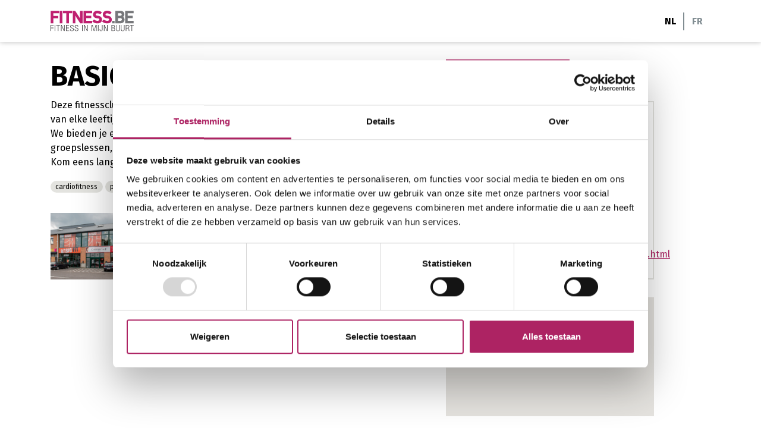

--- FILE ---
content_type: text/html; charset=UTF-8
request_url: https://fitnessinmijnbuurt.be/nl/fitness/C985?
body_size: 5029
content:
<!DOCTYPE html>
<!--[if lte IE 8 ]>
  <html lang="nl" class="ie8 ie">
<![endif]-->
<!--[if IE 9 ]>
  <html lang="nl" class="ie9 ie">
<![endif]-->
<!--[if (gt IE 9)|!(IE)]><!-->
    <html lang="nl">
<!--<![endif]-->
<head>
        <meta charset="utf-8">
    <meta name="viewport" content="width=device-width, initial-scale=1.0">
    <meta name="generator" content="Fork CMS" />
    <meta content="Deze fitnessclub is voor iedereen; van beginners tot gevorderden en van elke leeftijd. 
We bieden je een ruim aanbod van fitnesstoestellen en virtuele groepslessen, zodat er altijd een work-out is die bij je past. 
Kom eens langs en neem een kijkje, of schrijf je meteen online in." name="description">
<meta content="fitness, BASIC-FIT VERVIERS, cardiofitness, personal_training, strength_training" name="keywords">
<meta content="BASIC-FIT VERVIERS" property="og:title">
<meta content="article" property="og:type">
<meta content="https://fitnessinmijnbuurt.be/nl/fitness/C985" property="og:url">
<meta content="Fitness in mijn buurt" property="og:site_name">
<meta content="Deze fitnessclub is voor iedereen; van beginners tot gevorderden en van elke leeftijd. 
We bieden je een ruim aanbod van fitnesstoestellen en virtuele groepslessen, zodat er altijd een work-out is die bij je past. 
Kom eens langs en neem een kijkje, of schrijf je meteen online in." property="og:description">
<meta content="summary_large_image" name="twitter:card">
<meta content="BASIC-FIT VERVIERS" name="twitter:title">
<meta content="Deze fitnessclub is voor iedereen; van beginners tot gevorderden en van elke leeftijd. 
We bieden je een ruim aanbod van fitnesstoestellen en virtuele groepslessen, zodat er altijd een work-out is die bij je past. 
Kom eens langs en neem een kijkje, of schrijf je meteen online in." name="twitter:description">
<meta content="/var/www/fitnessinmijnbuurt.be/wwwroot/releases/5/src/Frontend/Files/Profiles/club/C98559ced833658c3b88ed9f1e16075cad02a9a3fbe0.jpeg" name="twitter:image">
<link href="https://fitnessinmijnbuurt.be/fr/modifier-le-mot-de-passe" rel="alternate" hreflang="fr">
<link href="https://fitnessinmijnbuurt.be/nl/fitness/C985" rel="canonical">
    
  
      <title>BASIC-FIT VERVIERS</title>
  
              <link rel="stylesheet" href="/src/Frontend/Cache/MinifiedCss/aa2f8f61ab99ac277279373afbf19171.css?m=1768231985" />
      
    <link href="https://fonts.googleapis.com/css?family=Fira+Sans:400,400i,700,700i,900,900i&display=swap&subset=latin-ext" rel="stylesheet">

    <link rel="author" href="/humans.txt" />

              <link rel="apple-touch-icon" sizes="120x120" href="/src/Frontend/Themes/Custom/apple-touch-icon-120.png" />
    <link rel="apple-touch-icon" sizes="152x152" href="/src/Frontend/Themes/Custom/apple-touch-icon-152.png" />
    <link rel="apple-touch-icon" sizes="180x180" href="/src/Frontend/Themes/Custom/apple-touch-icon-180.png" />

            <link rel="icon" sizes="16x16" href="/src/Frontend/Themes/Custom/favicon-16.png">
    <link rel="icon" sizes="32x32" href="/src/Frontend/Themes/Custom/favicon-32.png">
    <link rel="icon" sizes="57x57" href="/src/Frontend/Themes/Custom/favicon-57.png">
    <link rel="icon" sizes="76x76" href="/src/Frontend/Themes/Custom/favicon-76.png">
    <link rel="icon" sizes="96x96" href="/src/Frontend/Themes/Custom/favicon-96.png">
    <link rel="icon" sizes="128x128" href="/src/Frontend/Themes/Custom/favicon-128.png">
    <link rel="icon" sizes="192x192" href="/src/Frontend/Themes/Custom/favicon-192.png">
    <link rel="icon" sizes="228x228" href="/src/Frontend/Themes/Custom/favicon-228.png">

        <!--[if IE]>
      <link rel="shortcut icon" sizes="64x64" href="/src/Frontend/Themes/Custom/favicon.ico">
    <![endif]-->

        <meta name="application-name" content="Fitness in mijn buurt" />
    <meta name="msapplication-TileColor" content="#3380aa" />     <meta name="msapplication-TileImage" content="/src/Frontend/Themes/Custom/metro-tile.png" /> 
            <link rel="shortcut icon" sizes="196x196" href="/src/Frontend/Themes/Custom/android-icon-196.png">

        <meta property="og:image" content="https://fitnessinmijnbuurt.be/src/Frontend/Themes/Custom/image_src.png" /> 
        <meta name="twitter:image" content="https://fitnessinmijnbuurt.be/src/Frontend/Themes/Custom/image_src.png" />

  
  <!-- HTML5 shim, for IE6-8 support of HTML5 elements -->
  <!--[if lt IE 9]>
      <script src="//html5shim.googlecode.com/svn/trunk/html5.js"></script>
    <script src="//cdnjs.cloudflare.com/ajax/libs/respond.js/1.4.2/respond.min.js"></script>
    <script src="//cdnjs.cloudflare.com/ajax/libs/modernizr/2.6.2/modernizr.min.js"></script>
    <![endif]-->

  
        <!-- Google Tag Manager -->
<script>(function(w,d,s,l,i){w[l]=w[l]||[];w[l].push({'gtm.start':
new Date().getTime(),event:'gtm.js'});var f=d.getElementsByTagName(s)[0],
j=d.createElement(s),dl=l!='dataLayer'?'&l='+l:'';j.async=true;j.src=
'https://www.googletagmanager.com/gtm.js?id='+i+dl;f.parentNode.insertBefore(j,f);
})(window,document,'script','dataLayer','GTM-54QZJCZ');</script>
<!-- End Google Tag Manager -->

<script>var jsData = {"LANGUAGE":"nl","Location":{"settings_C985":{"map_type":"ROADMAP","map_style":"standard","zoom_level":14,"center":{"lat":50.5955186,"lng":5.874097}},"items_C985":[{"id":"C985","title":"BASIC-FIT VERVIERS","lat":50.5955186,"lng":5.874097}]}}</script>
  
    
  </head>
<body class="nl" itemscope itemtype="http://schema.org/WebPage">
  <div id="root">
    
          
<!-- warning for people that don't have JS enabled -->
<noscript>
    <div class="alert alert-danger" role="alert">
          <button type="button" class="close" data-dismiss="alert">×</button>
        Om deze site te gebruiken
  </div>

</noscript>

<!-- Warning for people that still use IE7 or below -->
<!--[if lt IE 8 ]>
  <div id="ie" class="alert alert-danger" role="alert">
          <button type="button" class="close" data-dismiss="alert">×</button>
        Je gebruikt een verouderde browser. Indien je de website wil zien zoals deze bedoeld is, kan je beter een nieuwe versie downloaden of een degelijke browser zoals <a href="https://www.google.com/chrome">Google Chrome</a> installeren.
  </div>

<![endif]-->

<a href="#main" class="skip-content">Ga naar de inhoud</a>


    
          <nav class="navbar navbar-light bg-white fixed-top navbar-expand-lg" data-role="navbar-wrapper">
  <div class="container">
    <a href="/" class="navbar-brand">
              <img src="/src/Frontend/Themes/Custom/Core/Layout/Images/logo.svg" alt="Fitness in mijn buurt">
          </a>

          <div class="navbar-languages">
          <ul class="navbar-nav">
          <li class="nav-item  active">
        <a class="nav-link" href="/nl">NL</a>
      </li>
          <li class="nav-item ">
        <a class="nav-link" href="/fr">FR</a>
      </li>
      </ul>
      </div>
      </div>
</nav>
    
        <main id="main">
      
            <div class="container pt-5" itemscope itemtype="https://schema.org/ExcersiceGym">
  <div class="row">
    <div class="col-lg-6 order-lg-1">
      <h1 itemprop="name">BASIC-FIT VERVIERS</h1>
      <p itemprop="description">Deze fitnessclub is voor iedereen; van beginners tot gevorderden en van elke leeftijd. <br />
We bieden je een ruim aanbod van fitnesstoestellen en virtuele groepslessen, zodat er altijd een work-out is die bij je past. <br />
Kom eens langs en neem een kijkje, of schrijf je meteen online in.</p>
              <div>
                      <span class="badge badge-secondary badge-pill badge-filter mb-1" itemprop="knowsAbout">cardiofitness</span>
                      <span class="badge badge-secondary badge-pill badge-filter mb-1" itemprop="knowsAbout">personal training</span>
                      <span class="badge badge-secondary badge-pill badge-filter mb-1" itemprop="knowsAbout">krachttraining</span>
                  </div>
      
      <div class="mt-5 d-none d-lg-block">
                  <div class="row">
                          <div class="col-4">
                <a href="/src/Frontend/Files/Profiles/club/C985/59ced833658c3b88ed9f1e16075cad02a9a3fbe0.jpeg" data-fancybox><img itemprop="photo" src="https://fitnessinmijnbuurt.be/src/Frontend/Files/Cache/club_preview/src/Frontend/Files/Profiles/club/C985/59ced833658c3b88ed9f1e16075cad02a9a3fbe0.jpeg" alt="" class="mb-5"></a>
              </div>
                      </div>
              </div>
    </div>
    <div class="col-lg-4 offset-lg-1 order-lg-2">
      <div class="row">
        <div class="col-md-6 col-lg-12">
          <div class="d-none d-lg-block">
            <a href="/nl/?center=50.5955186%2C5.874097" class="btn btn-outline-primary">
              <i class="fas fa-chevron-left mr-2"></i>Terug naar overzicht
            </a>
          </div>
          <div class="card mt-5">
            <div class="card-body">
                              <div class="d-flex flex-row">
                  <i class="fas fa-map-marker-alt fa-fw mr-3 mt-1"></i>
                  <p data-role="fork-marker-data-container" data-map-id="C985">
                    <a href="https://www.google.com/maps/search/?api=1&amp;query=50.5955186,5.874097" itemprop="address">
                      Rue de Limbourg 30/32<br />
                      4800 Verviers
                                          </a>
                  </p>
                </div>
                                            <div class="d-flex flex-row">
                  <i class="fas fa-phone fa-fw mr-3 mt-1"></i>
                  <p>
                    <a href="tel:000000000" itemprop="telephone">000000000</a>
                  </p>
                </div>
                                            <div class="d-flex flex-row">
                  <i class="fas fa-envelope-open-text fa-fw mr-3 mt-1"></i>
                  <p><a href="mailto:service.clientele@basic-fit.be" itemprop="email">service.clientele@basic-fit.be</a></p>
                </div>
                                            <div class="d-flex flex-row">
                  <i class="fas fa-globe-africa fa-fw mr-3 mt-1"></i>
                  <p class="mb-0" itemprop="url">
                    <a href="https://www.basic-fit.com/fr-be/salle-de-fitness/basic-fit-verviers-rue-de-limbourg-24-7-c482af9e84134ad297d592fcb4360484.html">www.basic-fit.com/fr-be/salle-de-fitness/basic-fit-verviers-rue-de-limbourg-24-7-c482af9e84134ad297d592fcb4360484.html</a>
                  </p>
                </div>
                          </div>           </div>
        </div>
        <div class="col-md-6 col-lg-12">
                  </div>
      </div>


      <div class="mt-5 d-lg-none">
                  <div class="row">
                          <div class="col-4">
                <a href="/src/Frontend/Files/Profiles/club/C985/59ced833658c3b88ed9f1e16075cad02a9a3fbe0.jpeg" data-fancybox><img itemprop="photo" src="https://fitnessinmijnbuurt.be/src/Frontend/Files/Cache/club_preview/src/Frontend/Files/Profiles/club/C985/59ced833658c3b88ed9f1e16075cad02a9a3fbe0.jpeg" alt="" class="mb-5"></a>
              </div>
                      </div>
              </div>
                      <div class="mt-lg-5">
          <div data-role="fork-map-container" data-map-id="C985" style="height: 200px;">
            <span class="sr-only">Laden</span>
          </div>
        </div>
          </div>

    <div class="col-12 d-lg-none mt-5">
      <a href="/nl/?center=50.5955186%2C5.874097" class="btn btn-outline-primary">
        <i class="fas fa-chevron-left mr-2"></i>Terug naar overzicht
      </a>
    </div>
  </div>
</div>
                <form name="search" method="get" action="/nl/">
<div class="background-image-center mt-5" style="background-image: url('/src/Frontend/Themes/Custom/Core/Layout/Images/search.jpg');">
  <div class="container py-5 py-md-7">
    <div class="row justify-content-center">
      <div class="col-md-8 col-xl-6">
        <div class="card border-0">
          <div class="card-body p-lg-6">
            <h2 class="mb-4">Zoek fitness in mijn buurt</h2>
            <div class="d-flex flex-column flex-sm-row mb-2">
  <div class="form-group mb-0 flex-grow-1">
    <label class="sr-only control-label" for="search_term">
    Zoek fitness</label>
    <input type="text" id="search_term" name="search[term]" placeholder="naam, postcode of gemeente" class="form-control form-control" />
    
  </div>
  <button class="btn btn-primary mt-2 mt-sm-0 ml-sm-2" type="submit">
    <i class="fas fa-search mr-2"></i>Zoek fitness
  </button>
</div>
  <small>Maak de zoekopdracht specifieker met de
    <a href="" data-toggle="modal" data-target="#filter-modal">filter</a>.</small>
          </div>
        </div>
      </div>
    </div>
  </div>
</div>
<div class="modal fade filter-modal" id="filter-modal" tabindex="-1" role="dialog" aria-labelledby="filter-modal-label" aria-hidden="true">
  <div class="modal-dialog modal-dialog-scrollable" role="document">
    <div class="modal-content">
      <div class="modal-header">
        <h2 class="modal-title h3" id="filter-modal-label">Maak je zoekopdracht specifieker</h2>
        <button type="button" class="close" data-dismiss="modal" aria-label="Close">
          <span aria-hidden="true"><i class="fas fa-times fa-xs"></i></span>
        </button>
      </div>
      <div class="modal-body">
        <a href="">Filter leegmaken</a>
        <div class="my-3 pl-4">
          <div id="search_categories"><div class="custom-control custom-checkbox">            <input type="checkbox" id="search_categories_0" name="search[categories][]" class="custom-control-input custom-control-input" value="weight_loss_center" />

        <label class="custom-control-label form-check-label" for="search_categories_0">afslankcentrum</label></div><div class="custom-control custom-checkbox">            <input type="checkbox" id="search_categories_1" name="search[categories][]" class="custom-control-input custom-control-input" value="cardiofitness" />

        <label class="custom-control-label form-check-label" for="search_categories_1">cardiofitness</label></div><div class="custom-control custom-checkbox">            <input type="checkbox" id="search_categories_2" name="search[categories][]" class="custom-control-input custom-control-input" value="strength_training" />

        <label class="custom-control-label form-check-label" for="search_categories_2">krachttraining</label></div><div class="custom-control custom-checkbox">            <input type="checkbox" id="search_categories_3" name="search[categories][]" class="custom-control-input custom-control-input" value="group_course" />

        <label class="custom-control-label form-check-label" for="search_categories_3">groepsfitness</label></div><div class="custom-control custom-checkbox">            <input type="checkbox" id="search_categories_4" name="search[categories][]" class="custom-control-input custom-control-input" value="personal_training" />

        <label class="custom-control-label form-check-label" for="search_categories_4">personal training</label></div><div class="custom-control custom-checkbox">            <input type="checkbox" id="search_categories_5" name="search[categories][]" class="custom-control-input custom-control-input" value="sauna" />

        <label class="custom-control-label form-check-label" for="search_categories_5">sauna</label></div><div class="custom-control custom-checkbox">            <input type="checkbox" id="search_categories_6" name="search[categories][]" class="custom-control-input custom-control-input" value="sports_support" />

        <label class="custom-control-label form-check-label" for="search_categories_6">sportbegeleiding</label></div><div class="custom-control custom-checkbox">            <input type="checkbox" id="search_categories_7" name="search[categories][]" class="custom-control-input custom-control-input" value="nutrition_tips" />

        <label class="custom-control-label form-check-label" for="search_categories_7">voedingsadvies</label></div><div class="custom-control custom-checkbox">            <input type="checkbox" id="search_categories_8" name="search[categories][]" class="custom-control-input custom-control-input" value="outdoor_training" />

        <label class="custom-control-label form-check-label" for="search_categories_8">outdoor training</label></div><div class="custom-control custom-checkbox">            <input type="checkbox" id="search_categories_9" name="search[categories][]" class="custom-control-input custom-control-input" value="corporate_fitness" />

        <label class="custom-control-label form-check-label" for="search_categories_9">bedrijfsfitness</label></div><div class="custom-control custom-checkbox">            <input type="checkbox" id="search_categories_10" name="search[categories][]" class="custom-control-input custom-control-input" value="crossfit_training" />

        <label class="custom-control-label form-check-label" for="search_categories_10">cross training</label></div><div class="custom-control custom-checkbox">            <input type="checkbox" id="search_categories_11" name="search[categories][]" class="custom-control-input custom-control-input" value="crossfit" />

        <label class="custom-control-label form-check-label" for="search_categories_11">CrossFit ®</label></div><div class="custom-control custom-checkbox">            <input type="checkbox" id="search_categories_12" name="search[categories][]" class="custom-control-input custom-control-input" value="pilates" />

        <label class="custom-control-label form-check-label" for="search_categories_12">pilates</label></div><div class="custom-control custom-checkbox">            <input type="checkbox" id="search_categories_13" name="search[categories][]" class="custom-control-input custom-control-input" value="yoga" />

        <label class="custom-control-label form-check-label" for="search_categories_13">yoga</label></div><div class="custom-control custom-checkbox">            <input type="checkbox" id="search_categories_14" name="search[categories][]" class="custom-control-input custom-control-input" value="fitness_store" />

        <label class="custom-control-label form-check-label" for="search_categories_14">boutique fitness</label></div><div class="custom-control custom-checkbox">            <input type="checkbox" id="search_categories_15" name="search[categories][]" class="custom-control-input custom-control-input" value="aquatic_fitness" />

        <label class="custom-control-label form-check-label" for="search_categories_15">aquafitness</label></div><div class="custom-control custom-checkbox">            <input type="checkbox" id="search_categories_16" name="search[categories][]" class="custom-control-input custom-control-input" value="ems_training" />

        <label class="custom-control-label form-check-label" for="search_categories_16">EMS training</label></div></div>
        </div>

      </div>
      <div class="modal-footer justify-content-start">
        <button type="submit" class="btn btn-primary">
          <i class="fas fa-filter mr-2"></i>Verfijn zoekopdracht
        </button>
      </div>
    </div>
  </div>
</div>
<input type="hidden" id="search__token" name="search[_token]" value="JNPo2OW1uXllyd5NmE-d5ueM2CZE8lyLnwjJDFvrqc4" /></form>
      
    </main>
  </div>

      <footer id="footer" role="contentinfo" class="page-footer bg-lightest py-3">
  <div class="container">
    <div class="row footer-row">
      <div class="col-lg-5">
        <a href="https://www.facebook.com/FITNESS.BE"><i class="fab fa-facebook-square fa-2x mr-2"></i></a>
        <a href="https://twitter.com/FITNESS_BE"><i class="fab fa-twitter-square fa-2x mr-2"></i></a>
      </div>
      <div class="col-lg-7 footer-right">
        <nav>
          <ul class="list-inline mt-3 mt-lg-0 mb-lg-0">
                          <li class="list-inline-item">
                <a href="/nl/aanmelden" title="Aanmelden">
                  Aanmelden
                </a>
              </li>
                          <li class="list-inline-item">
                <a href="/nl/sitemap" title="Sitemap">
                  Sitemap
                </a>
              </li>
                          <li class="list-inline-item">
                <a href="/nl/disclaimer" title="Disclaimer">
                  Disclaimer
                </a>
              </li>
                      </ul>
        </nav>
        <div class="sumo-link-wrapper">
          <p class="mb-0">Website gemaakt door <a href="http://www.sumocoders.be/?utm_source=Fitness+in+mijn+buurt&amp;utm_medium=credits&amp;utm_campaign=client_sites" rel="external" target="_blank">
            SumoCoders
          </a></p>
        </div>
      </div>
    </div>
  </div>
</footer>
  
        <!-- Google Tag Manager (noscript) -->
<noscript><iframe src="https://www.googletagmanager.com/ns.html?id=GTM-XXXXXX"
height="0" width="0" style="display:none;visibility:hidden"></iframe></noscript>
<!-- End Google Tag Manager (noscript) -->
  
              <script src="/js/vendors/jquery.min.js?m=1768230967"></script>
          <script src="/js/vendors/jquery-ui.min.js?m=1768230967"></script>
          <script src="/src/Frontend/Cache/MinifiedJs/d7de5bc94118d2b54c31ae3addb2091e.js?m=1768231985"></script>
          <script src="/src/Frontend/Cache/MinifiedJs/12f13e249c7e6807b5ce280c8492ced6.js?m=1768231985"></script>
          <script src="/src/Frontend/Cache/MinifiedJs/5b0b881bf746c46604353669e0356580.js?m=1768231985"></script>
          <script src="/src/Frontend/Themes/Custom/Core/Js/bundle.js?m=1768231635"></script>
          <script src="https://maps.googleapis.com/maps/api/js?key=AIzaSyC50kHnRJdjfRoUrDImsPu2o3jSrPBckbs&language=nl&m="></script>
          <script src="/src/Frontend/Cache/MinifiedJs/b6941acb39486528069400cfc89789d2.js?m=1768232156"></script>
          <script src="/src/Frontend/Cache/MinifiedJs/984b23dd598b82beeb92302837d246e4.js?m=1768232156"></script>
      
</body>
</html>


--- FILE ---
content_type: text/javascript
request_url: https://fitnessinmijnbuurt.be/src/Frontend/Cache/MinifiedJs/b6941acb39486528069400cfc89789d2.js?m=1768232156
body_size: 219
content:
window.MAPS_CONFIG={standard:[],custom:[],gray:[{stylers:[{hue:'#B9B9B9'},{saturation:-100}]},{featureType:'landscape',stylers:[{color:'#E5E5E5'}]},{featureType:'water',stylers:[{'visibility':'on'},{color:'#DCDCDC'}]},{featureType:'transit',elementType:'geometry',stylers:[{color:'#B9B9B9'}]},{featureType:'road.highway',elementType:'geometry',stylers:[{color:'#E2E2E2'}]},{featureType:'road.highway.controlled_access',elementType:'geometry',stylers:[{color:'#ACACAC'}]},{featureType:'road.arterial',elementType:'geometry',stylers:[{color:'#ffffff'}]},{featureType:'road.local',elementType:'geometry',stylers:[{color:'#F6F6F6'}]},{featureType:'poi',elementType:'geometry',stylers:[{color:'#DDDDDD'}]},{featureType:'poi.park',elementType:'geometry',stylers:[{color:'#D3D3D3'}]},{featureType:'poi.attraction',elementType:'geometry',stylers:[{color:'#DBDBDB'}]},{featureType:'poi.business',elementType:'geometry',stylers:[{color:'#DBDBDB'}]},{featureType:'poi.place_of_worship',elementType:'geometry',stylers:[{color:'#DBDBDB'}]}],blue:[{stylers:[{hue:'#4C95B2'},{saturation:-100}]},{featureType:'landscape',stylers:[{color:'#DEE7EB'}]},{featureType:'water',stylers:[{'visibility':'on'},{color:'#BBE7F9'}]},{featureType:'transit',elementType:'geometry',stylers:[{color:'#86CEEB'}]},{featureType:'road.highway',elementType:'geometry',stylers:[{color:'#C2EDFF'}]},{featureType:'road.highway.controlled_access',elementType:'geometry',stylers:[{color:'#4DCDFF'}]},{featureType:'road.arterial',elementType:'geometry',stylers:[{color:'#ffffff'}]},{featureType:'road.local',elementType:'geometry',stylers:[{color:'#F3F7F9'}]},{featureType:'poi',elementType:'geometry',stylers:[{color:'#C6E5F1'}]},{featureType:'poi.park',elementType:'geometry',stylers:[{color:'#B7DDEC'}]},{featureType:'poi.attraction',elementType:'geometry',stylers:[{color:'#D5DDE0'}]},{featureType:'poi.business',elementType:'geometry',stylers:[{color:'#D5DDE0'}]},{featureType:'poi.place_of_worship',elementType:'geometry',stylers:[{color:'#D5DDE0'}]}]}

--- FILE ---
content_type: text/javascript
request_url: https://fitnessinmijnbuurt.be/src/Frontend/Cache/MinifiedJs/984b23dd598b82beeb92302837d246e4.js?m=1768232156
body_size: 1041
content:
jsFrontend.location={map:{},mapFullUrl:null,directionsService:null,directionsDisplay:null,panorama:{},init:function(){if($('*[data-role=fork-map-container][data-map-id]').length>0){$('*[data-role=fork-map-container][data-map-id]').each(function(){google.maps.event.addDomListener(window,'load',jsFrontend.location.initMap($(this).data('map-id')))})}},initMap:function(id){var suffix=(id==='general')?'':'_'+id
var mapId=id
var mapStyle=(jsFrontend.data.get('Location.settings'+suffix+'.map_style'))
var coordinates=new google.maps.LatLng(jsFrontend.data.get('Location.settings'+suffix+'.center.lat'),jsFrontend.data.get('Location.settings'+suffix+'.center.lng'))
var options={zoom:(jsFrontend.data.get('Location.settings'+suffix+'.zoom_level')==='auto')?0:parseInt(jsFrontend.data.get('Location.settings'+suffix+'.zoom_level')),center:coordinates,mapTypeId:google.maps.MapTypeId[jsFrontend.data.get('Location.settings'+suffix+'.map_type')],styles:window.MAPS_CONFIG[mapStyle]}
jsFrontend.location.map[mapId]=new google.maps.Map($('*[data-role=fork-map-container][data-map-id='+id+']')[0],options)
if(jsFrontend.data.get('Location.settings'+suffix+'.map_type')==='STREET_VIEW'){jsFrontend.location.panorama[mapId]=jsFrontend.location.map[mapId].getStreetView()
jsFrontend.location.panorama[mapId].setPosition(coordinates)
jsFrontend.location.panorama[mapId].setPov({heading:200,pitch:8})
jsFrontend.location.panorama[mapId].setVisible(!0)}
var items=jsFrontend.data.get('Location.items'+suffix)
if(items.length>0){for(var i in items){jsFrontend.location.addMarker(mapId,items[i].id,items[i].lat,items[i].lng,items[i].title)}}
if(jsFrontend.data.get('Location.settings'+suffix+'.directions')){if(jsFrontend.location.directionsService===null)jsFrontend.location.directionsService=new google.maps.DirectionsService()
if(jsFrontend.location.directionsDisplay===null)jsFrontend.location.directionsDisplay=new google.maps.DirectionsRenderer()
$('form[data-role=fork-directions-form][data-map-id='+id+']').on('submit',function(e){e.preventDefault()
jsFrontend.location.setRoute(id,mapId,items[0])})}
if($('a[data-role=fork-map-url][data-map-id='+id+']').length>0){jsFrontend.location.mapFullUrl=$('a[data-role=fork-map-url][data-map-id='+id+']').attr('href')}},addMarker:function(mapId,id,lat,lng,title){var marker=new google.maps.Marker({position:new google.maps.LatLng(lat,lng),map:jsFrontend.location.map[mapId],title:title,locationId:id,icon:'/src/Frontend/Themes/Custom/Core/Layout/Images/pin-map.png'})
google.maps.event.addListener(marker,'click',function(){var $markerText=$('*[data-role=fork-marker-data-container][data-map-id='+marker.locationId+']')
var text=''
if($markerText.length>0)text=$markerText.html()
var content='<h1>'+title+'</h1>'
if(typeof text!=='undefined')content+=text
new google.maps.InfoWindow({content:content}).open(jsFrontend.location.map[mapId],marker)})},setRoute:function(id,mapId,item){var $error=$('*[data-role=fork-directions-error][data-map-id='+id+']')
var $search=$('*[data-role=fork-directions-start][data-map-id='+id+']')
if($search.val()===''){$error.show()}else{$error.hide()}
var position=new google.maps.LatLng(item.lat,item.lng)
var request={origin:$search.val(),destination:position,travelMode:google.maps.DirectionsTravelMode.DRIVING}
jsFrontend.location.directionsService.route(request,function(response,status){if(status===google.maps.DirectionsStatus.OK){jsFrontend.location.directionsDisplay.setMap(jsFrontend.location.map[mapId])
jsFrontend.location.directionsDisplay.setDirections(response)
if(jsFrontend.location.mapFullUrl!==null){var $item=$('a[data-role=fork-map-url][data-map-id='+id+']')
var href=jsFrontend.location.mapFullUrl+'&f=d&saddr='+$search.val()+'&daddr='+position
$item.attr('href',href)}}else{$error.show()}})}}
$(jsFrontend.location.init)

--- FILE ---
content_type: text/javascript
request_url: https://fitnessinmijnbuurt.be/src/Frontend/Cache/MinifiedJs/d7de5bc94118d2b54c31ae3addb2091e.js?m=1768231985
body_size: 3071
content:
/*!
 * jQuery Fork stuff
 */
(function($){$.fn.shareMenu=function(options){var twitterLoaded=!1
var linkedInLoaded=!1
var googlePlusLoaded=!1
var pinterestLoaded=!1
var defaults={debug:!1,default_image:document.location.protocol+'//'+document.location.host+'/apple-touch-icon.png',sequence:['facebook','twitter','linkedin','digg','delicious','googleplus','pinterest'],isDropdown:!0}
var settings={delicious:{name:'delicious',show:!0,label:'Delicious'},digg:{name:'digg',show:!0,label:'Digg'},facebook:{name:'facebook',show:!0,width:90,verb:'like',colorScheme:'light',font:'arial'},linkedin:{name:'linkedin',show:!0,label:'LinkedIn'},twitter:{name:'twitter',show:!0,label:'tweet'},googleplus:{name:'googleplus',show:!0,label:'Google +1'},pinterest:{name:'pinterest',show:!0,label:'Pin it',countLayout:'horizontal'}}
options=$.extend(defaults,options)
options=$.extend(!0,settings,options)
return this.each(function(){var $this=$(this)
var link=document.location.href
var title=$('title').html()
var description=''
var image=''
if($this.attr('href')!==undefined)link=$this.attr('href')
if(link.substr(0,1)==='#')link=document.location.href
if(link.substr(0,4)!=='http')link=document.location.protocol+'//'+document.location.host+link
if($('meta[property="og:title"]').attr('content')!==undefined)title=$('meta[property="og:title"]').attr('content')
if($this.attr('title')!==undefined)title=$this.attr('title')
if($this.data('title')!==undefined)title=$this.data('title')
if($('meta[property="og:description"]').attr('content')!==undefined)description=$('meta[property="og:description"]').attr('content')
if($this.data('description')!==undefined)description=$this.data('description')
if($('meta[property="og:image"]').attr('content')!==undefined)image=$('meta[property="og:image"]').attr('content')
if($this.data('image')!==undefined)image=$this.data('image')
if(image===''&&options.default_image!=='')image=options.default_image
var html
if(options.isDropdown){html='<ul style="display: none;" class="shareMenu">'+'\n'}else{html='<ul class="shareMenu">'+'\n'}
for(var i in options.sequence){if(options[options.sequence[i]].show){var url=''
var script=''
switch(options[options.sequence[i]].name){case 'delicious':url='https://delicious.com/save?url='+encodeURIComponent(link)
if(title!=='')url+='&title='+title
if(description!=='')url+='&notes='+description
html+='<li class="shareMenuDelicious">'+'    <a href="'+url+'" target="_blank" rel="noopener noreferrer">'+'        <span class="icon"></span>'+'        <span class="textWrapper">'+options.delicious.label+'</span>'+'    </a>'+'</li>'+'\n'
break
case 'digg':url='https://digg.com/submit?url='+encodeURIComponent(link)
if(title!=='')url+='&title='+title
html+='<li class="shareMenuDigg">'+'    <a href="'+url+'" target="_blank" rel="noopener noreferrer">'+'        <span class="icon"></span>'+'        <span class="textWrapper">'+options.digg.label+'</span>'+'    </a>'+'</li>'+'\n'
break
case 'facebook':if(options.debug&&$('meta[property^="og"]').length===0)console.log('You should provide OpenGraph data.')
html+='<li class="shareMenuFacebook">'
if(typeof FB!=='object'){html+='<iframe src="https://www.facebook.com/plugins/like.php?href='+link+'&amp;send=false&amp;layout=button_count&amp;width='+options.facebook.width+'&amp;show_faces=false&amp;action='+options.facebook.verb+'&amp;colorscheme='+options.facebook.colorScheme+'&amp;font='+options.facebook.font+'&amp;height=21" scrolling="no" frameborder="0" style="border:none; overflow:hidden; width:'+options.facebook.width+'px; height:21px;" allowTransparency="true"></iframe>'}else{html+='<fb:like href="'+link+'" send="false" layout="button_count" width="'+options.facebook.width+'" show_face="false" action="'+options.facebook.verb+'" colorscheme="'+options.facebook.colorScheme+'" font="'+options.facebook.font+'"></fb:like>'+'\n'}
html+='</li>'
break
case 'linkedin':if(!linkedInLoaded){$('script').each(function(){if($(this).attr('src')==='https://platform.linkedin.com/in.js')linkedInLoaded=!0})
if(!linkedInLoaded){script=document.createElement('script')
script.src='https://platform.linkedin.com/in.js'
$('head').after(script)
linkedInLoaded=!0}}
html+='<li class="shareMenuLinkedin">'+'    <script type="IN/Share" data-url="'+link+'" data-counter="right"></script>'+'</li>'+'\n'
break
case 'twitter':if(!twitterLoaded){$('script').each(function(){if($(this).attr('src')==='https://platform.twitter.com/widgets.js')twitterLoaded=!0})
if(!twitterLoaded){script=document.createElement('script')
script.src='https://platform.twitter.com/widgets.js'
$('head').after(script)
twitterLoaded=!0}}
html+='<li class="shareMenuTwitter">'+'    <a href="https://twitter.com/share" class="twitter-share-button" data-url="'+link+'"'
if(title!=='')html+=' data-text="'+title+'"'
html+=' data-lang="'+jsFrontend.current.language+'">'+options.twitter.label+'</a>'+'</li>'
break
case 'googleplus':if(!googlePlusLoaded){$('script').each(function(){if($(this).attr('src')==='https://apis.google.com/js/plusone.js')googlePlusLoaded=!0})
if(!googlePlusLoaded){script=document.createElement('script')
script.src='https://apis.google.com/js/plusone.js'
$('head').after(script)
googlePlusLoaded=!0}}
html+='<li class="shareMenuGoogleplus">'+'    <div class="g-plusone" data-size="medium" data-href="'+link+'"></div>'+'</li>'
break
case 'pinterest':if(image!==''){if(!pinterestLoaded){var countLayout=''
$('script').each(function(){if($(this).attr('src')==='//assets.pinterest.com/js/pinit.js')pinterestLoaded=!0})
if(!pinterestLoaded){script=document.createElement('script')
script.src='//assets.pinterest.com/js/pinit.js'
$('head').after(script)
$('head').append('<style>iframe[src^="//assets.pinterest"] { display: none; }</style>')
pinterestLoaded=!0}
if(typeof options[options.sequence[i]].countLayout!=='undefined'){countLayout=options[options.sequence[i]].countLayout}else{countLayout='none'}
if(countLayout!=='horizontal'||countLayout!=='vertical'||countLayout!=='none')countLayout='none'
html+='<li class="shareMenuPinterest">'+'    <a href="https://pinterest.com/pin/create/button/?url='+encodeURIComponent(link)+'&media='+encodeURIComponent(image)+'&description='+encodeURIComponent(description)+'" class="pin-it-button" count-layout="'+countLayout+'">'+'<img border="0" src="//assets.pinterest.com/images/PinExt.png" title="Pin It" /></a>'+'</li>'}}
break}}}
html+='</ul>'
$this.append(html)
if(options.isDropdown){$this.on('click',function(e){$this.find('ul.shareMenu').toggle()})
$this.hover(function(){$this.find('ul.shareMenu').show()},function(){$this.find('ul.shareMenu').hide()})}})}})(jQuery);(function($){$.fn.html5validation=function(options){var $input=$(this)
var errorMessage=''
var type=''
var defaults={required:jsFrontend.locale.err('FieldIsRequired'),email:jsFrontend.locale.err('EmailIsInvalid'),date:jsFrontend.locale.err('DateIsInvalid'),number:jsFrontend.locale.err('NumberIsInvalid'),value:jsFrontend.locale.err('InvalidValue')}
options=$.extend(defaults,options)
$input.on('invalid',function(e){if($input[0].validity.valueMissing){errorMessage=options.required}else if(!$input[0].validity.valid){type=$input[0].type
errorMessage=options.value
if(options[type]){errorMessage=options[type]}}
e.target.setCustomValidity(errorMessage)
$input.parents('.form-group').addClass('has-error')
$input.on('input change',function(e){e.target.setCustomValidity('')})})
$input.on('blur',function(e){$input.parents('.form-group').removeClass('has-error')
e.target.checkValidity()})}})(jQuery);(function($){var addField='[data-addfield="collection"]'
var removeField='[data-removefield="collection"]'
var sequenceField='[data-role="sequence"]'
var CollectionAdd=function(el){$(el).on('click',addField,this.addField)}
var CollectionRemove=function(el){$(el).on('click',removeField,this.removeField)}
var CollectionSequence={init:function(){CollectionSequence.initSequence()},initSequence:function(){var $sequenceInstances=$('[data-role=collection-sequence]')
if($sequenceInstances.length===0){return}
$.each($sequenceInstances,function(index,element){var $sequenceBody=$(element)
$sequenceBody.sortable({items:'.list-group-item',handle:'[data-role="sequence-handle"]',placeholder:'dragAndDropPlaceholder',forcePlaceholderSize:!0,stop:function(e,ui){CollectionSequence.saveNewSequence($(this).closest('[data-role=collection-sequence]'))}})
$sequenceBody.on('click.fork.order-move','[data-role="order-move"]',function(e){var $this=$(this)
var $row=$this.closest('.list-group-item')
var direction=$this.data('direction')
if(direction==='up'){$row.prev().insertAfter($row)}else if(direction==='down'){$row.next().insertBefore($row)}
CollectionSequence.saveNewSequence($(this).closest('[data-role=collection-sequence]'))})})},saveNewSequence:function($sequenceBody){var $counter=0
$.each($sequenceBody.find(sequenceField),function(index,element){$(element).val($counter)
$counter++})}}
CollectionAdd.prototype.addField=function(e){var $this=$(this)
var selector=$this.attr('data-collection')
var prototypeName=$this.attr('data-prototype-name')
e&&e.preventDefault()
var collection=$('#'+selector)
var list=collection.find('ul.js-collection').first()
var count=list.find('> li').length
var newWidget=collection.attr('data-prototype')
var newName=newWidget.match(/id="(.*?)"/)
var re=new RegExp(prototypeName,'g')
while($('#'+newName[1].replace(re,count)).length>0){count++}
newWidget=newWidget.replace(re,count)
newWidget=newWidget.replace(/__id__/g,newName[1].replace(re,count))
var newLi=$('<li class="list-group-item d-flex flex-column flex-md-row align-items-md-start collection-item"></li>').html(newWidget)
newLi.appendTo(list)
CollectionSequence.saveNewSequence(newLi.closest(list))
$this.trigger('collection-field-added',newLi)}
CollectionRemove.prototype.removeField=function(e){var $this=$(this)
var parent=$this.closest('li').parent()
e&&e.preventDefault()
$this.trigger('collection-field-removed')
$this.trigger('collection-field-removed-before')
$this.closest('li').remove()
parent.trigger('collection-field-removed-after')}
var oldAdd=$.fn.addField
var oldRemove=$.fn.removeField
$.fn.addField=function(option){return this.each(function(){var $this=$(this)
var data=$this.data('addfield')
if(!data){$this.data('addfield',(data=new CollectionAdd(this)))}
if(typeof option==='string'){data[option].call($this)}})}
$.fn.removeField=function(option){return this.each(function(){var $this=$(this)
var data=$this.data('removefield')
if(!data){$this.data('removefield',(data=new CollectionRemove(this)))}
if(typeof option==='string'){data[option].call($this)}})}
$.fn.addField.Constructor=CollectionAdd
$.fn.removeField.Constructor=CollectionRemove
$.fn.addField.noConflict=function(){$.fn.addField=oldAdd
return this}
$.fn.removeField.noConflict=function(){$.fn.removeField=oldRemove
return this}
$(document).on('click.addfield.data-api',addField,CollectionAdd.prototype.addField)
$(document).on('click.removefield.data-api',removeField,CollectionRemove.prototype.removeField)
$(CollectionSequence.init)})(jQuery)